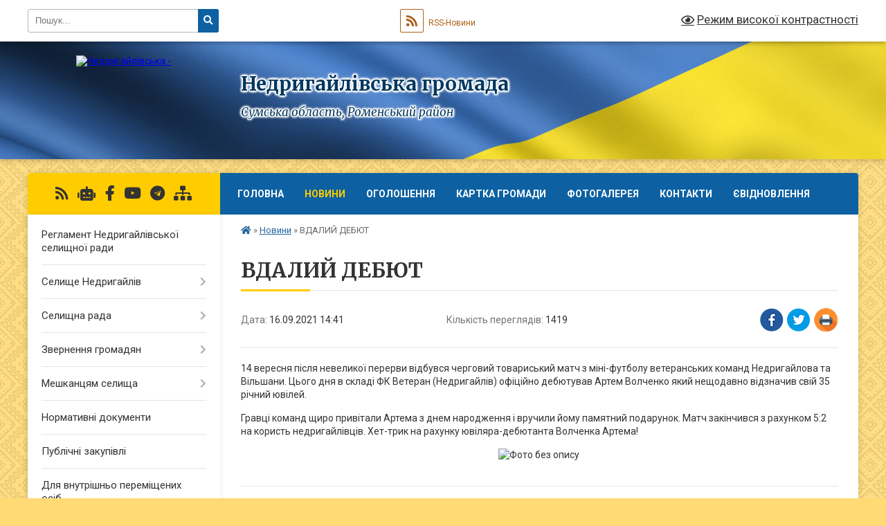

--- FILE ---
content_type: text/html; charset=UTF-8
request_url: https://nedrygaylivska-gromada.gov.ua/news/1631792504/
body_size: 14505
content:
<!DOCTYPE html>
<html lang="uk">
<head>
	<!--[if IE]><meta http-equiv="X-UA-Compatible" content="IE=edge"><![endif]-->
	<meta charset="utf-8">
	<meta name="viewport" content="width=device-width, initial-scale=1">
	<!--[if IE]><script>
		document.createElement('header');
		document.createElement('nav');
		document.createElement('main');
		document.createElement('section');
		document.createElement('article');
		document.createElement('aside');
		document.createElement('footer');
		document.createElement('figure');
		document.createElement('figcaption');
	</script><![endif]-->
	<title>ВДАЛИЙ ДЕБЮТ | Недригайлівська громада</title>
	<meta name="description" content="14 вересня після невеликої перерви відбувся черговий товариський матч з міні-футболу ветеранських команд Недригайлова та Вільшани. Цього дня в складі ФК Ветеран (Недригайлів) офіційно дебютував Артем Волченко який нещодавно відзначив свій 3">
	<meta name="keywords" content="ВДАЛИЙ, ДЕБЮТ, |, Недригайлівська, громада">

	
		<meta property="og:image" content="https://rada.info/upload/users_files/04390110/04506660b4bc7b8f6e8549851a887dbd.jpg">
	<meta property="og:image:width" content="960">
	<meta property="og:image:height" content="960">
			<meta property="og:title" content="ВДАЛИЙ ДЕБЮТ">
			<meta property="og:description" content="14 вересня після невеликої перерви відбувся черговий товариський матч з міні-футболу ветеранських команд Недригайлова та Вільшани. Цього дня в складі ФК Ветеран (Недригайлів) офіційно дебютував Артем Волченко який нещодавно відзначив свій 35 річний ювілей.">
			<meta property="og:type" content="article">
	<meta property="og:url" content="https://nedrygaylivska-gromada.gov.ua/news/1631792504/">
		
		<link rel="apple-touch-icon" sizes="57x57" href="https://gromada.org.ua/apple-icon-57x57.png">
	<link rel="apple-touch-icon" sizes="60x60" href="https://gromada.org.ua/apple-icon-60x60.png">
	<link rel="apple-touch-icon" sizes="72x72" href="https://gromada.org.ua/apple-icon-72x72.png">
	<link rel="apple-touch-icon" sizes="76x76" href="https://gromada.org.ua/apple-icon-76x76.png">
	<link rel="apple-touch-icon" sizes="114x114" href="https://gromada.org.ua/apple-icon-114x114.png">
	<link rel="apple-touch-icon" sizes="120x120" href="https://gromada.org.ua/apple-icon-120x120.png">
	<link rel="apple-touch-icon" sizes="144x144" href="https://gromada.org.ua/apple-icon-144x144.png">
	<link rel="apple-touch-icon" sizes="152x152" href="https://gromada.org.ua/apple-icon-152x152.png">
	<link rel="apple-touch-icon" sizes="180x180" href="https://gromada.org.ua/apple-icon-180x180.png">
	<link rel="icon" type="image/png" sizes="192x192"  href="https://gromada.org.ua/android-icon-192x192.png">
	<link rel="icon" type="image/png" sizes="32x32" href="https://gromada.org.ua/favicon-32x32.png">
	<link rel="icon" type="image/png" sizes="96x96" href="https://gromada.org.ua/favicon-96x96.png">
	<link rel="icon" type="image/png" sizes="16x16" href="https://gromada.org.ua/favicon-16x16.png">
	<link rel="manifest" href="https://gromada.org.ua/manifest.json">
	<meta name="msapplication-TileColor" content="#ffffff">
	<meta name="msapplication-TileImage" content="https://gromada.org.ua/ms-icon-144x144.png">
	<meta name="theme-color" content="#ffffff">
	
	
		<meta name="robots" content="">
	
	<link rel="preconnect" href="https://fonts.googleapis.com">
	<link rel="preconnect" href="https://fonts.gstatic.com" crossorigin>
	<link href="https://fonts.googleapis.com/css?family=Merriweather:400i,700|Roboto:400,400i,700,700i&amp;subset=cyrillic-ext" rel="stylesheet">

    <link rel="preload" href="https://cdnjs.cloudflare.com/ajax/libs/font-awesome/5.9.0/css/all.min.css" as="style">
	<link rel="stylesheet" href="https://cdnjs.cloudflare.com/ajax/libs/font-awesome/5.9.0/css/all.min.css" integrity="sha512-q3eWabyZPc1XTCmF+8/LuE1ozpg5xxn7iO89yfSOd5/oKvyqLngoNGsx8jq92Y8eXJ/IRxQbEC+FGSYxtk2oiw==" crossorigin="anonymous" referrerpolicy="no-referrer" />
	
	
    <link rel="preload" href="//gromada.org.ua/themes/ukraine/css/styles_vip.css?v=3.38" as="style">
	<link rel="stylesheet" href="//gromada.org.ua/themes/ukraine/css/styles_vip.css?v=3.38">
	
	<link rel="stylesheet" href="//gromada.org.ua/themes/ukraine/css/5980/theme_vip.css?v=1768601370">
	
		<!--[if lt IE 9]>
	<script src="https://oss.maxcdn.com/html5shiv/3.7.2/html5shiv.min.js"></script>
	<script src="https://oss.maxcdn.com/respond/1.4.2/respond.min.js"></script>
	<![endif]-->
	<!--[if gte IE 9]>
	<style type="text/css">
		.gradient { filter: none; }
	</style>
	<![endif]-->

</head>
<body class="">

	<a href="#top_menu" class="skip-link link" aria-label="Перейти до головного меню (Alt+1)" accesskey="1">Перейти до головного меню (Alt+1)</a>
	<a href="#left_menu" class="skip-link link" aria-label="Перейти до бічного меню (Alt+2)" accesskey="2">Перейти до бічного меню (Alt+2)</a>
    <a href="#main_content" class="skip-link link" aria-label="Перейти до головного вмісту (Alt+3)" accesskey="3">Перейти до текстового вмісту (Alt+3)</a>

	

		<div id="all_screen">

						<section class="search_menu">
				<div class="wrap">
					<div class="row">
						<div class="grid-25 fl">
							<form action="https://nedrygaylivska-gromada.gov.ua/search/" class="search">
								<input type="text" name="q" value="" placeholder="Пошук..." aria-label="Введіть пошукову фразу" required>
								<button type="submit" name="search" value="y" aria-label="Натисніть, щоб здійснити пошук"><i class="fa fa-search"></i></button>
							</form>
							<a id="alt_version_eye" href="#" title="Режим високої контрастності" onclick="return set_special('d66f4c53e133afa46ca4ac927da1ed9817339170');"><i class="far fa-eye"></i></a>
						</div>
						<div class="grid-75">
							<div class="row">
								<div class="grid-25" style="padding-top: 13px;">
									<div id="google_translate_element"></div>
								</div>
								<div class="grid-25" style="padding-top: 13px;">
									<a href="https://gromada.org.ua/rss/5980/" class="rss" title="RSS-стрічка"><span><i class="fa fa-rss"></i></span> RSS-Новини</a>
								</div>
								<div class="grid-50 alt_version_block">

									<div class="alt_version">
										<a href="#" class="set_special_version" onclick="return set_special('d66f4c53e133afa46ca4ac927da1ed9817339170');"><i class="far fa-eye"></i> Режим високої контрастності</a>
									</div>

								</div>
								<div class="clearfix"></div>
							</div>
						</div>
						<div class="clearfix"></div>
					</div>
				</div>
			</section>
			
			<header>
				<div class="wrap">
					<div class="row">

						<div class="grid-25 logo fl">
							<a href="https://nedrygaylivska-gromada.gov.ua/" id="logo">
								<img src="https://rada.info/upload/users_files/04390110/gerb/AY_C_CAA_1.png" alt="Недригайлівська - ">
							</a>
						</div>
						<div class="grid-75 title fr">
							<div class="slogan_1">Недригайлівська громада</div>
							<div class="slogan_2">Сумська область, Роменський район</div>
						</div>
						<div class="clearfix"></div>

					</div>
					
										
				</div>
			</header>

			<div class="wrap">
				<section class="middle_block">

					<div class="row">
						<div class="grid-75 fr">
							<nav class="main_menu" id="top_menu">
								<ul>
																		<li class="">
										<a href="https://nedrygaylivska-gromada.gov.ua/main/">Головна</a>
																													</li>
																		<li class="active">
										<a href="https://nedrygaylivska-gromada.gov.ua/news/">Новини</a>
																													</li>
																		<li class="">
										<a href="https://nedrygaylivska-gromada.gov.ua/more_news/">Оголошення</a>
																													</li>
																		<li class="">
										<a href="https://nedrygaylivska-gromada.gov.ua/structure/">Картка громади</a>
																													</li>
																		<li class="">
										<a href="https://nedrygaylivska-gromada.gov.ua/photo/">Фотогалерея</a>
																													</li>
																		<li class="">
										<a href="https://nedrygaylivska-gromada.gov.ua/feedback/">Контакти</a>
																													</li>
																		<li class="">
										<a href="https://nedrygaylivska-gromada.gov.ua/evidnovlennya-11-20-34-18-08-2025/">єВідновлення</a>
																													</li>
																										</ul>

								<button class="menu-button" id="open-button" tabindex="-1"><i class="fas fa-bars"></i> Меню сайту</button>

							</nav>
							
							<div class="clearfix"></div>

														<section class="bread_crumbs">
								<div xmlns:v="http://rdf.data-vocabulary.org/#"><a href="https://nedrygaylivska-gromada.gov.ua/" title="Головна сторінка"><i class="fas fa-home"></i></a> &raquo; <a href="https://nedrygaylivska-gromada.gov.ua/news/" aria-current="page">Новини</a>  &raquo; <span>ВДАЛИЙ ДЕБЮТ</span></div>
							</section>
							
							<main id="main_content">

																											<h1>ВДАЛИЙ ДЕБЮТ</h1>


<div class="row">
	<div class="grid-30 one_news_date">
		Дата: <span>16.09.2021 14:41</span>
	</div>
	<div class="grid-30 one_news_count">
		Кількість переглядів: <span>1419</span>
	</div>
		<div class="grid-30 one_news_socials">
		<button class="social_share" data-type="fb" aria-label="Поширити у Фейсбук"><img src="//gromada.org.ua/themes/ukraine/img/share/fb.png" alt="Іконка Facebook"></button>
		<button class="social_share" data-type="tw" aria-label="Поширити в Tweitter"><img src="//gromada.org.ua/themes/ukraine/img/share/tw.png" alt="Іконка Twitter"></button>
		<button class="print_btn" onclick="window.print();" aria-label="Надрукувати статтю"><img src="//gromada.org.ua/themes/ukraine/img/share/print.png" alt="Значок принтера"></button>
	</div>
		<div class="clearfix"></div>
</div>

<hr>

<p>14 вересня після невеликої перерви відбувся черговий товариський матч з міні-футболу ветеранських команд Недригайлова та Вільшани. Цього дня в складі ФК Ветеран (Недригайлів) офіційно дебютував Артем Волченко який нещодавно відзначив свій 35 річний ювілей.</p>

<p>Гравці команд щиро привітали Артема з днем народження і вручили йому памятний подарунок. Матч закінчився з рахунком 5:2 на користь недригайлівців. Хет-трик на рахунку ювіляра-дебютанта Волченка Артема!</p>

<p style="text-align: center;"><img alt="Фото без опису"  alt="" src="https://rada.info/upload/users_files/04390110/04506660b4bc7b8f6e8549851a887dbd.jpg" style="width: 500px; height: 500px;" /></p>
<div class="clearfix"></div>

<hr>



<p><a href="https://nedrygaylivska-gromada.gov.ua/news/" class="btn btn-grey">&laquo; повернутися</a></p>																	
							</main>
						</div>
						<div class="grid-25 fl">

							<div class="project_name">
								<a href="https://gromada.org.ua/rss/5980/" rel="nofollow" target="_blank" title="RSS-стрічка новин сайту"><i class="fas fa-rss"></i></a>
																<a href="https://nedrygaylivska-gromada.gov.ua/feedback/#chat_bot" title="Наша громада в смартфоні"><i class="fas fa-robot"></i></a>
																																<a href="https://www.facebook.com/groups/201280922869756" rel="nofollow" target="_blank" title="Приєднуйтесь до нас у Facebook"><i class="fab fa-facebook-f"></i></a>								<a href="https://www.youtube.com/@%D0%9D%D0%B5%D0%B4%D1%80%D0%B8%D0%B3%D0%B0%D0%B9%D0%BB%D1%96%D0%B2%D1%81%D1%8C%D0%BA%D0%B0%D1%81%D0%B5%D0%BB%D0%B8%D1%89%D0%BD%D0%B0%D1%80%D0%B0%D0%B4%D0%B0" rel="nofollow" target="_blank" title="Наш Youtube-канал"><i class="fab fa-youtube"></i></a>								<a href="https://t.me/nedrselrad7" rel="nofollow" target="_blank" title="Телеграм-канал"><i class="fab fa-telegram"></i></a>								<a href="https://nedrygaylivska-gromada.gov.ua/sitemap/" title="Мапа сайту"><i class="fas fa-sitemap"></i></a>
							</div>
														<aside class="left_sidebar">
							
								
																<nav class="sidebar_menu" id="left_menu">
									<ul>
																				<li class="">
											<a href="https://nedrygaylivska-gromada.gov.ua/reglament-13-13-06-20-11-2020/">Регламент  Недригайлівської селищної  ради</a>
																																</li>
																				<li class=" has-sub">
											<a href="https://nedrygaylivska-gromada.gov.ua/selische-nedrigajliv-1523613891/">Селище Недригайлів</a>
																						<button onclick="return show_next_level(this);" aria-label="Показати підменю"></button>
																																	<i class="fa fa-chevron-right"></i>
											<ul>
																								<li class="">
													<a href="https://nedrygaylivska-gromada.gov.ua/istorichna-dovidka-1523613968/">Історична довідка</a>
																																						</li>
																																			</ul>
																					</li>
																				<li class=" has-sub">
											<a href="https://nedrygaylivska-gromada.gov.ua/selischna-rada-1523614806/">Селищна рада</a>
																						<button onclick="return show_next_level(this);" aria-label="Показати підменю"></button>
																																	<i class="fa fa-chevron-right"></i>
											<ul>
																								<li class="">
													<a href="https://nedrygaylivska-gromada.gov.ua/selischnij-golova-1523614585/">Селищний голова</a>
																																						</li>
																								<li class="">
													<a href="https://nedrygaylivska-gromada.gov.ua/sekretar-radi-1523615002/">Секретар ради</a>
																																						</li>
																								<li class="">
													<a href="https://nedrygaylivska-gromada.gov.ua/postijni-komisii-1523701824/">Постійні комісії</a>
																																						</li>
																								<li class="">
													<a href="https://nedrygaylivska-gromada.gov.ua/deputatski-frakcii-1523701915/">Депутатські фракції</a>
																																						</li>
																								<li class="">
													<a href="https://nedrygaylivska-gromada.gov.ua/vikonavchij-komitet-1523701983/">Виконавчий комітет</a>
																																						</li>
																								<li class="">
													<a href="https://nedrygaylivska-gromada.gov.ua/aparat-nedrigajlivskoi-selischnoi-radi-1523702005/">Апарат Недригайлівської селищної ради</a>
																																						</li>
																								<li class="">
													<a href="https://nedrygaylivska-gromada.gov.ua/oficijne-opriljudennya-1523702029/">Офіційне оприлюдення</a>
																																						</li>
																								<li class="">
													<a href="https://nedrygaylivska-gromada.gov.ua/zvernennya-selischnoi-radi-10-28-28-23-01-2019/">Звернення селищної ради</a>
																																						</li>
																																			</ul>
																					</li>
																				<li class=" has-sub">
											<a href="https://nedrygaylivska-gromada.gov.ua/zvernennya-gromadyan-09-10-40-05-10-2018/">Звернення громадян</a>
																						<button onclick="return show_next_level(this);" aria-label="Показати підменю"></button>
																																	<i class="fa fa-chevron-right"></i>
											<ul>
																								<li class="">
													<a href="https://nedrygaylivska-gromada.gov.ua/deputatski-zapiti-13-45-04-30-12-2020/">Депутатські запити</a>
																																						</li>
																								<li class="">
													<a href="https://nedrygaylivska-gromada.gov.ua/vidpovidi-na-deputatski-zapitannya-zvernennya-zapiti-10-18-21-08-12-2023/">Відповіді на депутатські запитання, звернення, запити</a>
																																						</li>
																																			</ul>
																					</li>
																				<li class=" has-sub">
											<a href="https://nedrygaylivska-gromada.gov.ua/meshkancyam-selischa-1523790806/">Мешканцям селища</a>
																						<button onclick="return show_next_level(this);" aria-label="Показати підменю"></button>
																																	<i class="fa fa-chevron-right"></i>
											<ul>
																								<li class="">
													<a href="https://nedrygaylivska-gromada.gov.ua/zahist-prav-spozhivachiv-12-40-37-23-01-2019/">Захист прав споживачів</a>
																																						</li>
																								<li class="">
													<a href="https://nedrygaylivska-gromada.gov.ua/bjudzhet-1523790872/">Бюджет</a>
																																						</li>
																								<li class="">
													<a href="https://nedrygaylivska-gromada.gov.ua/ekonomika-1523790892/">Економіка</a>
																																						</li>
																								<li class="">
													<a href="https://nedrygaylivska-gromada.gov.ua/gumanitarna-sfera-1523790904/">Гуманітарна сфера</a>
																																						</li>
																								<li class="">
													<a href="https://nedrygaylivska-gromada.gov.ua/socialna-sfera-1523790946/">Соціальна сфера</a>
																																						</li>
																								<li class="">
													<a href="https://nedrygaylivska-gromada.gov.ua/informaciya-1523790964/">Інформація</a>
																																						</li>
																								<li class="">
													<a href="https://nedrygaylivska-gromada.gov.ua/osvita-1523790980/">Освіта</a>
																																						</li>
																								<li class="">
													<a href="https://nedrygaylivska-gromada.gov.ua/torgivelne-obslugovuvannya-13-07-39-18-07-2019/">Торгівельне обслуговування</a>
																																						</li>
																								<li class=" has-sub">
													<a href="https://nedrygaylivska-gromada.gov.ua/gromadskij-transport-14-05-26-18-07-2019/">Громадський транспорт</a>
																										<button onclick="return show_next_level(this);" aria-label="Показати підменю"></button>
																																							<i class="fa fa-chevron-right"></i>
													<ul>
																												<li><a href="https://nedrygaylivska-gromada.gov.ua/vidomosti-pro-transportni-zasobi-14-34-27-18-07-2019/">Відомості про транспортні засоби</a></li>
																												<li><a href="https://nedrygaylivska-gromada.gov.ua/rozklad-ruhu-gromadskogo-transportu-14-35-57-18-07-2019/">Розклад руху громадського транспорту</a></li>
																																									</ul>
																									</li>
																								<li class="">
													<a href="https://nedrygaylivska-gromada.gov.ua/telefonnij-dovidnik-15-42-20-18-07-2019/">Телефонний довідник</a>
																																						</li>
																																			</ul>
																					</li>
																				<li class="">
											<a href="https://nedrygaylivska-gromada.gov.ua/docs/">Нормативні документи</a>
																																</li>
																				<li class="">
											<a href="https://nedrygaylivska-gromada.gov.ua/derzhavni-zakupivli-1523791017/">Публічні  закупівлі</a>
																																</li>
																				<li class="">
											<a href="https://nedrygaylivska-gromada.gov.ua/informaciya-dlya-vnutrishno-peremischenih-osib-10-46-34-29-11-2024/">Для внутрішньо переміщених осіб</a>
																																</li>
																				<li class=" has-sub">
											<a href="https://nedrygaylivska-gromada.gov.ua/regulyatorna-politika-1523791041/">Регуляторна політика</a>
																						<button onclick="return show_next_level(this);" aria-label="Показати підменю"></button>
																																	<i class="fa fa-chevron-right"></i>
											<ul>
																								<li class="">
													<a href="https://nedrygaylivska-gromada.gov.ua/planuvannya-regulyatornoi-diyalnosti-13-38-14-14-12-2018/">Планування регуляторної діяльності</a>
																																						</li>
																								<li class="">
													<a href="https://nedrygaylivska-gromada.gov.ua/vidstezhennya-rezultativnosti-regulyatornih-aktiv-13-41-11-14-12-2018/">Відстеження результативності регуляторних актів</a>
																																						</li>
																								<li class="">
													<a href="https://nedrygaylivska-gromada.gov.ua/perelik-regulyatornih-aktiv-09-56-31-08-10-2018/">Перелік регуляторних актів</a>
																																						</li>
																								<li class="">
													<a href="https://nedrygaylivska-gromada.gov.ua/opriljudennya-proektiv-regulyatornih-aktiv-1523791054/">Оприлюднення проектів регуляторних актів</a>
																																						</li>
																								<li class="">
													<a href="https://nedrygaylivska-gromada.gov.ua/zviti-1523791116/">Звіти</a>
																																						</li>
																																			</ul>
																					</li>
																				<li class="">
											<a href="https://nedrygaylivska-gromada.gov.ua/mentalne-zdorovya-10-06-09-29-09-2025/">МЕНТАЛЬНЕ ЗДОРОВ'Я</a>
																																</li>
																				<li class=" has-sub">
											<a href="https://nedrygaylivska-gromada.gov.ua/realizaciya-zakonu-ukraini-pro-ochischennya-vladi-1523791147/">Реалізація Закону України «Про очищення влади»</a>
																						<button onclick="return show_next_level(this);" aria-label="Показати підменю"></button>
																																	<i class="fa fa-chevron-right"></i>
											<ul>
																								<li class="">
													<a href="https://nedrygaylivska-gromada.gov.ua/normativni-dokumenti-1523791164/">Нормативні документи</a>
																																						</li>
																								<li class="">
													<a href="https://nedrygaylivska-gromada.gov.ua/informaciya-pro-perevirku-1523791183/">Інформація про перевірку</a>
																																						</li>
																																			</ul>
																					</li>
																				<li class=" has-sub">
											<a href="https://nedrygaylivska-gromada.gov.ua/obednannya-teritorialnih-gromad-1523791202/">Об'єднання територіальних громад</a>
																						<button onclick="return show_next_level(this);" aria-label="Показати підменю"></button>
																																	<i class="fa fa-chevron-right"></i>
											<ul>
																								<li class="">
													<a href="https://nedrygaylivska-gromada.gov.ua/regulyatorna-diyalnist-1523791226/">Про добровільне об’єднання територіальних громад</a>
																																						</li>
																								<li class="">
													<a href="https://nedrygaylivska-gromada.gov.ua/vibori-v-nedrigajlivskij-obednanij-teritorialnij-gromadi-1523791244/">Вибори в Недригайлівській об'єднаній територіальній громаді</a>
																																						</li>
																																			</ul>
																					</li>
																				<li class=" has-sub">
											<a href="https://nedrygaylivska-gromada.gov.ua/publichna-informaciya-1523791262/">Публічна інформація</a>
																						<button onclick="return show_next_level(this);" aria-label="Показати підменю"></button>
																																	<i class="fa fa-chevron-right"></i>
											<ul>
																								<li class="">
													<a href="https://nedrygaylivska-gromada.gov.ua/vidkriti-dani-09-42-57-18-07-2019/">Відкриті дані</a>
																																						</li>
																								<li class="">
													<a href="https://nedrygaylivska-gromada.gov.ua/sistema-obliku-piblichnoi-informacii-16-50-03-21-12-2020/">Система обліку піблічної інформації</a>
																																						</li>
																								<li class="">
													<a href="https://nedrygaylivska-gromada.gov.ua/zvit-publichnichnoi-informacii-10-47-19-16-12-2020/">ЗВІТ ПУБЛІЧНІЧНОЇ ІНФОРМАЦІЇ</a>
																																						</li>
																								<li class="">
													<a href="https://nedrygaylivska-gromada.gov.ua/poryadok-oskarzhennya-rishen-dij-chi-bezdiyalnosti-rozporyadnikiv-informacii-11-07-22-16-12-2020/">Порядок оскарження рішень, дій чи бездіяльності розпорядників інформації</a>
																																						</li>
																																			</ul>
																					</li>
																				<li class="">
											<a href="https://nedrygaylivska-gromada.gov.ua/sport-1523791282/">Спорт</a>
																																</li>
																				<li class="">
											<a href="https://nedrygaylivska-gromada.gov.ua/komunalni-pidpriemstva-i-zakladi-1523791296/">Комунальні підприємства і заклади</a>
																																</li>
																				<li class="">
											<a href="https://nedrygaylivska-gromada.gov.ua/elektronne-deklaruvannya-1523791315/">Електронне декларування</a>
																																</li>
																				<li class="">
											<a href="https://nedrygaylivska-gromada.gov.ua/programa-ekonomichnogo-ta-socialnogo-rozvitku-nedrigajlivskoi-selischnoi-radi-1523791331/">Програма економічного та соціального розвитку Недригайлівської селищної ради</a>
																																</li>
																				<li class="">
											<a href="https://nedrygaylivska-gromada.gov.ua/programi-1523791347/">Програми</a>
																																</li>
																				<li class=" has-sub">
											<a href="https://nedrygaylivska-gromada.gov.ua/investicijna-diyalnist-1523791364/">Інвестиційна діяльність</a>
																						<button onclick="return show_next_level(this);" aria-label="Показати підменю"></button>
																																	<i class="fa fa-chevron-right"></i>
											<ul>
																								<li class="">
													<a href="https://nedrygaylivska-gromada.gov.ua/infrastrukturni-proekti-2017-roku-1523791385/">Інвестиційні проекти</a>
																																						</li>
																								<li class="">
													<a href="https://nedrygaylivska-gromada.gov.ua/metodichni-rekomendacii-1523791403/">Методичні рекомендації</a>
																																						</li>
																								<li class="">
													<a href="https://nedrygaylivska-gromada.gov.ua/perelik-aktualnih-grantovih-program-vid-mizhnarodnih-donorskih-organizacij-11-25-44-04-12-2019/">ПЕРЕЛІК АКТУАЛЬНИХ ГРАНТОВИХ ПРОГРАМ ВІД МІЖНАРОДНИХ ДОНОРСЬКИХ ОРГАНІЗАЦІЙ</a>
																																						</li>
																																			</ul>
																					</li>
																				<li class=" has-sub">
											<a href="https://nedrygaylivska-gromada.gov.ua/cnap-1523791425/">ЦНАП</a>
																						<button onclick="return show_next_level(this);" aria-label="Показати підменю"></button>
																																	<i class="fa fa-chevron-right"></i>
											<ul>
																								<li class="">
													<a href="https://nedrygaylivska-gromada.gov.ua/tipova-informacijna-kartka-administrativnoi-poslugi-14-35-08-12-12-2025/">Типова інформаційна картка  адміністративної послуги</a>
																																						</li>
																								<li class="">
													<a href="https://nedrygaylivska-gromada.gov.ua/blanki-zayav-14-36-35-12-12-2025/">Бланки заяв</a>
																																						</li>
																								<li class="">
													<a href="https://nedrygaylivska-gromada.gov.ua/derzhavni-dopomogi-14-41-52-12-12-2025/">Державні допомоги</a>
																																						</li>
																								<li class="">
													<a href="https://nedrygaylivska-gromada.gov.ua/tehnologichni-kartki-informacijnih-poslug-14-52-20-12-12-2025/">Технологічні картки інформаційних послуг</a>
																																						</li>
																																			</ul>
																					</li>
																				<li class="">
											<a href="https://nedrygaylivska-gromada.gov.ua/miscevi-podatki-1523791442/">Місцеві податки</a>
																																</li>
																				<li class=" has-sub">
											<a href="https://nedrygaylivska-gromada.gov.ua/mistobudivna-dokumentaciya-1523791464/">Архітектура, містобудування, благоустрій</a>
																						<button onclick="return show_next_level(this);" aria-label="Показати підменю"></button>
																																	<i class="fa fa-chevron-right"></i>
											<ul>
																								<li class="">
													<a href="https://nedrygaylivska-gromada.gov.ua/proekti-na-obgovorennya-1523791521/">Проекти на обговорення</a>
																																						</li>
																								<li class="">
													<a href="https://nedrygaylivska-gromada.gov.ua/informaciya-pro-zovnishnju-reklamu-13-32-28-18-07-2019/">Інформація про зовнішню рекламу</a>
																																						</li>
																								<li class="">
													<a href="https://nedrygaylivska-gromada.gov.ua/budivnictvo-13-39-24-18-07-2019/">Будівництво</a>
																																						</li>
																								<li class=" has-sub">
													<a href="https://nedrygaylivska-gromada.gov.ua/dani-pro-dostupnist-budivel-13-45-21-18-07-2019/">Безбар'єрність</a>
																										<button onclick="return show_next_level(this);" aria-label="Показати підменю"></button>
																																							<i class="fa fa-chevron-right"></i>
													<ul>
																												<li><a href="https://nedrygaylivska-gromada.gov.ua/protokoli-zasidan-radi-bezbarernosti-15-37-39-16-06-2025/">Протоколи засідань ради безбар'єрності</a></li>
																												<li><a href="https://nedrygaylivska-gromada.gov.ua/chek-list-vprovadzhennya-dostupnosti-15-28-46-20-05-2025/">Чек лист впровадження доступності</a></li>
																												<li><a href="https://nedrygaylivska-gromada.gov.ua/pro-stvorennya-radi-bezbarernosti-15-32-04-20-05-2025/">Про створення ради безбарє'рності</a></li>
																												<li><a href="https://nedrygaylivska-gromada.gov.ua/vidi-bezbarernosti-15-33-11-20-05-2025/">Види безбарєрності</a></li>
																												<li><a href="https://nedrygaylivska-gromada.gov.ua/posilannya-na-informativni-materiali-15-34-40-20-05-2025/">Посилання на інформативні матеріали</a></li>
																												<li><a href="https://nedrygaylivska-gromada.gov.ua/prezentaciya-fizichnoi-dostupnosti-15-36-38-20-05-2025/">Презентація фізичної доступності</a></li>
																																									</ul>
																									</li>
																								<li class=" has-sub">
													<a href="https://nedrygaylivska-gromada.gov.ua/nadani-mistobudivni-umovi-ta-obmezhennya-13-49-36-18-07-2019/">Надані містобудівні умови та обмеження</a>
																										<button onclick="return show_next_level(this);" aria-label="Показати підменю"></button>
																																							<i class="fa fa-chevron-right"></i>
													<ul>
																												<li><a href="https://nedrygaylivska-gromada.gov.ua/reestr-14-06-53-18-11-2019/">Реєстр</a></li>
																																									</ul>
																									</li>
																								<li class="">
													<a href="https://nedrygaylivska-gromada.gov.ua/dani-pro-vidani-budivelni-pasporti-13-52-33-18-07-2019/">Дані про видані будівельні паспорти</a>
																																						</li>
																								<li class="">
													<a href="https://nedrygaylivska-gromada.gov.ua/dani-pro-vidani-dozvoli-na-porushennya-ob’ektiv-blagoustroju-13-53-33-18-07-2019/">Дані про видані дозволи на порушення об’єктів благоустрою</a>
																																						</li>
																								<li class="">
													<a href="https://nedrygaylivska-gromada.gov.ua/mistobudivna-dokumentaciya-11-26-28-19-12-2025/">Містобудівна документація</a>
																																						</li>
																								<li class="">
													<a href="https://nedrygaylivska-gromada.gov.ua/blagoustrij-15-35-52-01-06-2020/">Благоустрій</a>
																																						</li>
																								<li class="">
													<a href="https://nedrygaylivska-gromada.gov.ua/dityachi-igrovi-ta-sportivni-majdanchiki-08-33-28-10-06-2020/">ДИТЯЧІ ІГРОВІ ТА СПОРТИВНІ МАЙДАНЧИКИ</a>
																																						</li>
																								<li class="">
													<a href="https://nedrygaylivska-gromada.gov.ua/tehnologichni-ta-administrativni-kartki-11-21-57-06-10-2020/">ТЕХНОЛОГІЧНІ ТА АДМІНІСТРАТИВНІ КАРТКИ</a>
																																						</li>
																								<li class="">
													<a href="https://nedrygaylivska-gromada.gov.ua/gromadski-sluhannya-12-05-16-26-08-2020/">Громадські слухання</a>
																																						</li>
																								<li class="">
													<a href="https://nedrygaylivska-gromada.gov.ua/prisvoennya-poshtovih-adres-14-37-26-10-02-2021/">Присвоєння поштових адрес</a>
																																						</li>
																																			</ul>
																					</li>
																				<li class="">
											<a href="https://nedrygaylivska-gromada.gov.ua/zvit-pro-vikonannya-pasporta-bjudzhetnoi-programi-miscevogo-bjudzhetu-1523791568/">Звіт про виконання паспорта бюджетної програми місцевого бюджету</a>
																																</li>
																				<li class=" has-sub">
											<a href="https://nedrygaylivska-gromada.gov.ua/civilnij-zahist-naselennya-08-57-56-05-10-2018/">ЦИВІЛЬНИЙ ЗАХИСТ НАСЕЛЕННЯ</a>
																						<button onclick="return show_next_level(this);" aria-label="Показати підменю"></button>
																																	<i class="fa fa-chevron-right"></i>
											<ul>
																								<li class="">
													<a href="https://nedrygaylivska-gromada.gov.ua/radiacijna-avariya-scho-robiti-09-28-30-03-07-2023/">Радіаційна аварія: що робити?</a>
																																						</li>
																																			</ul>
																					</li>
																				<li class=" has-sub">
											<a href="https://nedrygaylivska-gromada.gov.ua/socialnij-zahist-1526968799/">Соціальний захист</a>
																						<button onclick="return show_next_level(this);" aria-label="Показати підменю"></button>
																																	<i class="fa fa-chevron-right"></i>
											<ul>
																								<li class="">
													<a href="https://nedrygaylivska-gromada.gov.ua/ku-nedrigajlivskij-tcso-10-03-50-10-03-2021/">КУ НЕДРИГАЙЛІВСЬКИЙ ТЦСО</a>
																																						</li>
																								<li class="">
													<a href="https://nedrygaylivska-gromada.gov.ua/viddil-praci-ta-socialnogo-zahistu-naselennya-15-38-23-20-12-2023/">Відділ з питань соціальної політики та ветеранів Недригайлівської селищної ради</a>
																																						</li>
																																			</ul>
																					</li>
																				<li class="">
											<a href="https://nedrygaylivska-gromada.gov.ua/protidiya-domashnomu-nasilstvu-15-09-34-06-06-2019/">Протидія домашньому насильству</a>
																																</li>
																				<li class=" has-sub">
											<a href="https://nedrygaylivska-gromada.gov.ua/pasport-gromadi-13-32-23-08-02-2019/">ПАСПОРТ ГРОМАДИ</a>
																						<button onclick="return show_next_level(this);" aria-label="Показати підменю"></button>
																																	<i class="fa fa-chevron-right"></i>
											<ul>
																								<li class="">
													<a href="https://nedrygaylivska-gromada.gov.ua/socialnoekonomichnij-pasport-nedrigajlivska-selischna-rada-11-44-41-12-02-2021/">Соціально-економічний паспорт Недригайлівська селищна рада</a>
																																						</li>
																																			</ul>
																					</li>
																				<li class=" has-sub">
											<a href="https://nedrygaylivska-gromada.gov.ua/statut-gromadi-1526275599/">СТАТУТ ГРОМАДИ</a>
																						<button onclick="return show_next_level(this);" aria-label="Показати підменю"></button>
																																	<i class="fa fa-chevron-right"></i>
											<ul>
																								<li class="">
													<a href="https://nedrygaylivska-gromada.gov.ua/socialnoekonomichnij-pasport-nedrigajlivska-selischna-rada-11-44-04-12-02-2021/">Соціально-економічний паспорт Недригайлівська селищна рада</a>
																																						</li>
																																			</ul>
																					</li>
																				<li class="">
											<a href="https://nedrygaylivska-gromada.gov.ua/strategiya-rozvitku-nedrigajlivskoi-ob’ednanoi-teritorialnoi-gromadi-na-20182025-rr-08-11-54-30-10-2018/">Стратегія розвитку Недригайлівської об’єднаної територіальної громади на 2018-2025 рр.</a>
																																</li>
																				<li class="">
											<a href="https://nedrygaylivska-gromada.gov.ua/zviti-deputativ-radi-1525258760/">Звіти депутатів ради</a>
																																</li>
																				<li class=" has-sub">
											<a href="https://nedrygaylivska-gromada.gov.ua/zhitlovo-komunalne-gospodarstvo-16-16-40-18-07-2019/">Житлово комунальне господарство</a>
																						<button onclick="return show_next_level(this);" aria-label="Показати підменю"></button>
																																	<i class="fa fa-chevron-right"></i>
											<ul>
																								<li class="">
													<a href="https://nedrygaylivska-gromada.gov.ua/vidnovljuvani-dzherela-energii-dlya-domogospodarstv-08-24-44-29-09-2020/">Відновлювані джерела енергії для домогосподарств</a>
																																						</li>
																																			</ul>
																					</li>
																				<li class=" has-sub">
											<a href="https://nedrygaylivska-gromada.gov.ua/rozvitok-pidpriemnictva-13-30-32-25-10-2019/">Розвиток підприємництва</a>
																						<button onclick="return show_next_level(this);" aria-label="Показати підменю"></button>
																																	<i class="fa fa-chevron-right"></i>
											<ul>
																								<li class="">
													<a href="https://nedrygaylivska-gromada.gov.ua/aktualna-informaciya-13-31-43-25-10-2019/">Актуальна інформація</a>
																																						</li>
																								<li class="">
													<a href="https://nedrygaylivska-gromada.gov.ua/programa-rozvitku-malogo-ta-serednogo-pidpriemnictva-13-34-59-25-10-2019/">Програма розвитку малого та середнього підприємництва</a>
																																						</li>
																								<li class="">
													<a href="https://nedrygaylivska-gromada.gov.ua/normativnopravova-baza-13-36-59-25-10-2019/">Нормативно-правова база</a>
																																						</li>
																																			</ul>
																					</li>
																				<li class="">
											<a href="https://nedrygaylivska-gromada.gov.ua/spivrobitnictvo-teritorialnih-gromad-12-17-39-23-08-2019/">Співробітництво територіальних громад</a>
																																</li>
																				<li class=" has-sub">
											<a href="https://nedrygaylivska-gromada.gov.ua/kultura-11-27-59-17-07-2019/">Культура</a>
																						<button onclick="return show_next_level(this);" aria-label="Показати підменю"></button>
																																	<i class="fa fa-chevron-right"></i>
											<ul>
																								<li class="">
													<a href="https://nedrygaylivska-gromada.gov.ua/kz-nedrigajlivska-dityacha-muzichna-shkola-nedrigajlivskoi-selischnoi-radi-sumskoi-oblasti-08-25-39-13-05-2021/">КЗ «Недригайлівська дитяча музична школа Недригайлівської селищної ради Сумської області»</a>
																																						</li>
																								<li class="">
													<a href="https://nedrygaylivska-gromada.gov.ua/kz-ternivska-dityacha-shkola-mistectv-15-41-28-11-05-2021/">КЗ «Тернівська дитяча школа мистецтв»</a>
																																						</li>
																								<li class="">
													<a href="https://nedrygaylivska-gromada.gov.ua/kz-nedrigajlivskij-centr-kulturi-i-dozvillya-nedrigajlivskoi-selischnoi-radi-sumskoi-oblasti-15-47-26-11-05-2021/">КЗ «Недригайлівський центр культури і дозвілля Недригайлівської селищної ради Сумської області»</a>
																																						</li>
																								<li class="">
													<a href="https://nedrygaylivska-gromada.gov.ua/kz-nedrigajlivska-publichna-biblioteka-nedrigajlivskoi-selischnoi-radi-sumskoi-oblasti-15-54-54-11-05-2021/">КЗ «Недригайлівська публічна бібліотека Недригайлівської селищної ради Сумської області»</a>
																																						</li>
																																			</ul>
																					</li>
																				<li class="">
											<a href="https://nedrygaylivska-gromada.gov.ua/pidgotovka-do-vseukrainskogo-perepisu-naselennya-16-03-57-18-11-2019/">Підготовка до Всеукраїнського перепису населення</a>
																																</li>
																				<li class="">
											<a href="https://nedrygaylivska-gromada.gov.ua/povidomlennya-pro-korupciju-08-27-36-21-09-2021/">ПОВІДОМЛЕННЯ ПРО КОРУПЦІЮ</a>
																																</li>
																				<li class="">
											<a href="https://nedrygaylivska-gromada.gov.ua/sluzhba-u-spravah-ditej-14-08-35-03-12-2024/">Служба у справах дітей</a>
																																</li>
																				<li class="">
											<a href="https://nedrygaylivska-gromada.gov.ua/vzaemodiya-z-pravoohoronnimi-organami-16-36-49-30-09-2021/">Взаємодія з правоохоронними органами</a>
																																</li>
																				<li class="">
											<a href="https://nedrygaylivska-gromada.gov.ua/komisiya-z-pitan-schodo-nadannya-kompensacii-za-poshkodzhene-ta-znischene-majno-15-20-44-20-06-2023/">Комісія з питань щодо надання компенсації за пошкоджене та знищене майно</a>
																																</li>
																				<li class=" has-sub">
											<a href="https://nedrygaylivska-gromada.gov.ua/gromadski-iniciativi-11-09-06-20-01-2022/">Громадські ініціативи</a>
																						<button onclick="return show_next_level(this);" aria-label="Показати підменю"></button>
																																	<i class="fa fa-chevron-right"></i>
											<ul>
																								<li class="">
													<a href="https://nedrygaylivska-gromada.gov.ua/gromadska-rada-11-10-09-20-01-2022/">Громадська рада</a>
																																						</li>
																								<li class="">
													<a href="https://nedrygaylivska-gromada.gov.ua/molodizhna-rada-15-09-56-25-01-2022/">Молодіжна рада</a>
																																						</li>
																																			</ul>
																					</li>
																				<li class="">
											<a href="https://nedrygaylivska-gromada.gov.ua/posluga-zhittestijkosti-13-47-55-02-10-2024/">Послуга життєстійкості</a>
																																</li>
																				<li class="">
											<a href="https://nedrygaylivska-gromada.gov.ua/socialna-pidtrimka-vijskovosluzhbovciv-veteraniv-vijni-ta-chleniv-ih-simej-14-39-00-19-12-2023/">Соціальна підтримка військовослужбовців, ветеранів війни та членів їх сімей</a>
																																</li>
																				<li class="">
											<a href="https://nedrygaylivska-gromada.gov.ua/oplata-praci-aparatu-selischnoi-radi-08-08-45-04-07-2023/">Оплата праці апарату селищної ради</a>
																																</li>
																				<li class="">
											<a href="https://nedrygaylivska-gromada.gov.ua/videotranslyaciya-sesij-08-51-24-20-08-2024/">Відеотрансляції сесії ради</a>
																																</li>
																				<li class="">
											<a href="https://nedrygaylivska-gromada.gov.ua/proekt-bjudzhetu-14-26-11-11-12-2023/">Проєкт бюджету</a>
																																</li>
																				<li class="">
											<a href="https://nedrygaylivska-gromada.gov.ua/informaciya-pro-zarahuvannya-vnutrishno-peremischenih-osib-do-zakladiv-osviti-nedrigajlivskoi-selischnoi-radi-12-10-18-26-07-2023/">Інформація про зарахування внутрішньо переміщених осіб до закладів освіти Недригайлівської селищної ради</a>
																																</li>
																				<li class=" has-sub">
											<a href="https://nedrygaylivska-gromada.gov.ua/arhivna-sprava-09-42-28-29-11-2021/">АРХІВНА СПРАВА</a>
																						<button onclick="return show_next_level(this);" aria-label="Показати підменю"></button>
																																	<i class="fa fa-chevron-right"></i>
											<ul>
																								<li class="">
													<a href="https://nedrygaylivska-gromada.gov.ua/trudovij-arhiv-09-44-38-29-11-2021/">КУ "НЕДРИГАЙЛІВСЬКИЙ ТРУДОВИЙ АРХІВ"</a>
																																						</li>
																																			</ul>
																					</li>
																				<li class=" has-sub">
											<a href="https://nedrygaylivska-gromada.gov.ua/ohorona-zdorovya-08-27-16-23-09-2021/">Охорона здоров'я</a>
																						<button onclick="return show_next_level(this);" aria-label="Показати підменю"></button>
																																	<i class="fa fa-chevron-right"></i>
											<ul>
																								<li class="">
													<a href="https://nedrygaylivska-gromada.gov.ua/knp-nedrigajlivska-likarnya-08-30-00-23-09-2021/">КНП "Недригайлівська лікарня"</a>
																																						</li>
																																			</ul>
																					</li>
																				<li class="">
											<a href="https://nedrygaylivska-gromada.gov.ua/zapobigannya-proyavam-korupcii-09-25-13-20-09-2021/">ЗАПОБІГАННЯ ПРОЯВАМ КОРУПЦІЇ</a>
																																</li>
																													</ul>
								</nav>

																	<div class="petition_block">

	<div class="petition_title">Публічні закупівлі</div>

		<p><a href="https://nedrygaylivska-gromada.gov.ua/prozorro/" title="Прозорро - публічні закупівлі"><img src="//gromada.org.ua/themes/ukraine/img/prozorro_logo.png?v=2025" alt="Банер Прозорро"></a></p>
	
		<p><a href="https://nedrygaylivska-gromada.gov.ua/openbudget/" title="Відкритий бюджет - структура річного бюджету громади"><img src="//gromada.org.ua/themes/ukraine/img/openbudget_logo.png?v=2025" alt="OpenBudget - логотип"></a></p>
	
		<p><a href="https://nedrygaylivska-gromada.gov.ua/plans/" title="Плани публічних закупівель"><img src="//gromada.org.ua/themes/ukraine/img/plans_logo.png?v=2025" alt="Плани публічних закупівель"></a></p>
	
</div>								
																	<div class="petition_block">
	
	<div class="petition_title">Особистий кабінет користувача</div>

		<div class="alert alert-warning">
		Ви не авторизовані. Для того, щоб мати змогу створювати або підтримувати петиції<br>
		<a href="#auth_petition" class="open-popup add_petition btn btn-yellow btn-small btn-block" style="margin-top: 10px;"><i class="fa fa-user"></i> авторизуйтесь</a>
	</div>
		
			<div class="petition_title">Система петицій</div>
		
					<div class="none_petition">Немає петицій, за які можна голосувати</div>
							<p style="margin-bottom: 10px;"><a href="https://nedrygaylivska-gromada.gov.ua/all_petitions/" class="btn btn-grey btn-small btn-block"><i class="fas fa-clipboard-list"></i> Всі петиції (11)</a></p>
				
		
	
</div>
								
								
								
								
																<div id="banner_block">

									<p style="text-align:center"><a rel="nofollow" href="https://howareu.com/"><img alt="Фото без опису" src="https://rada.info/upload/users_files/04390110/d57ab85ff17a5d05209ce6f8b7727e64.png" style="width: 1000px; height: 1000px;" /></a></p>

<p>&nbsp;
<p style="text-align:center"><a rel="nofollow" href="//www.president.gov.ua/"><img alt="ПРЕЗИДЕНТ УКРАЇНИ" src="//gromada.info/upload/images/banner_prezident_262.png" style="height:63px; margin-bottom:2px; width:262px" /></a></p>
</p>

<p style="text-align:center"><a rel="nofollow" href="https://www.kmu.gov.ua/"><img alt="Фото без опису" src="https://rada.info/upload/users_files/04390110/c8464c4b2c606f3b91b2177988fde01a.jpg" style="width: 275px; height: 183px;" /></a></p>

<p style="text-align:center"><a rel="nofollow" href="https://www.facebook.com/groups/201280922869756"><img alt="Фото без опису" src="https://rada.info/upload/users_files/04390110/e908c0803c2f5c15297674f621fe24f8.jpg" style="width: 262px; height: 98px;" /></a></p>

<p style="text-align:center"><a rel="nofollow" href="https://t.me/nedrselrad7"><img alt="Фото без опису" src="https://rada.info/upload/users_files/04390110/909dac19874ae35626acc8d077b1284a.jpg" style="width: 225px; height: 225px;" /></a></p>

<p style="text-align:center"><a rel="nofollow" href="http://nedrosvita.gov.ua/"><img alt="Фото без опису" src="https://rada.info/upload/users_files/04390110/0698d6318b3a3f19767e6e186876fd15.jpg" style="width: 262px; height: 66px;" /></a></p>

<p style="text-align:center"><a rel="nofollow" href="https://www.auc.org.ua"><img alt="Фото без опису" src="https://rada.info/upload/users_files/04390110/db24ce4c7e673a80124bd3447936ab68.png" style="width: 123px; height: 137px;" /></a></p>

<p style="text-align:center"><a rel="nofollow" href="https://legalaid.gov.ua/"><img alt="Фото без опису" src="https://rada.info/upload/users_files/04390110/6886c466c664a6ae3e29ac6be3c860a7.jpg" style="width: 123px; height: 164px;" /></a></p>
									<div class="clearfix"></div>

									<div id="SinoptikInformer" style="width:262px;" class="SinoptikInformer type1c1"><div class="siHeader"><div class="siLh"><div class="siMh"><a onmousedown="siClickCount();" class="siLogo" rel="nofollow" href="https://ua.sinoptik.ua/" target="_blank" title="Погода"> </a>Погода <span id="siHeader"></span></div></div></div><div class="siBody"><a onmousedown="siClickCount();" rel="nofollow" href="https://ua.sinoptik.ua/погода-недригайлів" title="Погода у Недригайлові" target="_blank"><div class="siCity"><div class="siCityName"><span>Недригайлів</span></div><div id="siCont0" class="siBodyContent"><div class="siLeft"><div class="siTerm"></div><div class="siT" id="siT0"></div><div id="weatherIco0"></div></div><div class="siInf"><p>вологість: <span id="vl0"></span></p><p>тиск: <span id="dav0"></span></p><p>вітер: <span id="wind0"></span></p></div></div></div></a><div class="siLinks">Погода на 10 днів від <a rel="nofollow" href="https://ua.sinoptik.ua/погода-недригайлів/10-днів" title="Погода на 10 днів" target="_blank" onmousedown="siClickCount();">sinoptik.ua</a></div></div><div class="siFooter"><div class="siLf"><div class="siMf"></div></div></div></div><script type="text/javascript" charset="UTF-8" src="//sinoptik.ua/informers_js.php?title=4&wind=3&cities=303016975&lang=ua"></script>
									<div class="clearfix"></div>

								</div>
								
							</aside>
						</div>
						<div class="clearfix"></div>
					</div>

					
				</section>

			</div>

			<section class="footer_block">
				<div class="mountains">
				<div class="wrap">
					<div class="other_projects">
						<a href="https://gromada.org.ua/" target="_blank" rel="nofollow"><img src="https://rada.info/upload/footer_banner/b_gromada_new.png" alt="Веб-сайти для громад України - GROMADA.ORG.UA"></a>
						<a href="https://rda.org.ua/" target="_blank" rel="nofollow"><img src="https://rada.info/upload/footer_banner/b_rda_new.png" alt="Веб-сайти для районних державних адміністрацій України - RDA.ORG.UA"></a>
						<a href="https://rayrada.org.ua/" target="_blank" rel="nofollow"><img src="https://rada.info/upload/footer_banner/b_rayrada_new.png" alt="Веб-сайти для районних рад України - RAYRADA.ORG.UA"></a>
						<a href="https://osv.org.ua/" target="_blank" rel="nofollow"><img src="https://rada.info/upload/footer_banner/b_osvita_new.png?v=1" alt="Веб-сайти для відділів освіти та освітніх закладів - OSV.ORG.UA"></a>
						<a href="https://gromada.online/" target="_blank" rel="nofollow"><img src="https://rada.info/upload/footer_banner/b_other_new.png" alt="Розробка офіційних сайтів державним організаціям"></a>
					</div>
					<div class="under_footer">
						Недригайлівська громада - 2018-2026 &copy; Весь контент доступний за ліцензією <a href="https://creativecommons.org/licenses/by/4.0/deed.uk" target="_blank" rel="nofollow">Creative Commons Attribution 4.0 International License</a>, якщо не зазначено інше.
					</div>
				</div>
				</div>
			</section>

			<footer>
				<div class="wrap">
					<div class="row">
						<div class="grid-25 socials">
							<a href="https://gromada.org.ua/rss/5980/" rel="nofollow" target="_blank" title="RSS-стрічка"><i class="fas fa-rss"></i></a>							
														<a href="https://nedrygaylivska-gromada.gov.ua/feedback/#chat_bot" title="Наша громада в смартфоні"><i class="fas fa-robot"></i></a>
														<i class="fab fa-twitter"></i>							<i class="fab fa-instagram"></i>							<a href="https://www.facebook.com/groups/201280922869756" rel="nofollow" target="_blank" title="Ми у Фейсбук"><i class="fab fa-facebook-f"></i></a>							<a href="https://www.youtube.com/@%D0%9D%D0%B5%D0%B4%D1%80%D0%B8%D0%B3%D0%B0%D0%B9%D0%BB%D1%96%D0%B2%D1%81%D1%8C%D0%BA%D0%B0%D1%81%D0%B5%D0%BB%D0%B8%D1%89%D0%BD%D0%B0%D1%80%D0%B0%D0%B4%D0%B0" rel="nofollow" target="_blank" title="Канал на Youtube"><i class="fab fa-youtube"></i></a>							<a href="https://t.me/nedrselrad7" rel="nofollow" target="_blank" title="Група в Telegram"><i class="fab fa-telegram"></i></a>						</div>
						<div class="grid-25 admin_auth_block">
														<a href="#auth_block" class="open-popup"><i class="fa fa-lock"></i> Вхід для <u>адміністратора</u></a>
													</div>
						<div class="grid-25">
							<div class="school_ban">
								<div class="row">
									<div class="grid-50" style="text-align: right;"><a href="https://gromada.org.ua/" target="_blank" rel="nofollow"><img src="//gromada.org.ua/gromada_orgua_88x31.png" alt="Gromada.org.ua - веб сайти діючих громад України"></a></div>
									<div class="grid-50 last"><a href="#get_gromada_ban" class="open-popup get_gromada_ban">Показати код для<br><u>вставки на сайт</u></a></div>
									<div class="clearfix"></div>
								</div>
							</div>
						</div>
						<div class="grid-25 developers">
							Розробка порталу: <br>
							<a href="https://vlada.ua/propozytsiyi/propozitsiya-gromadam/" target="_blank">&laquo;Vlada.ua&raquo;&trade;</a>
						</div>
						<div class="clearfix"></div>
					</div>
				</div>
			</footer>

		</div>





<script type="text/javascript" src="//gromada.org.ua/themes/ukraine/js/jquery-3.6.0.min.js"></script>
<script type="text/javascript" src="//gromada.org.ua/themes/ukraine/js/jquery-migrate-3.3.2.min.js"></script>
<script type="text/javascript" src="//gromada.org.ua/themes/ukraine/js/flickity.pkgd.min.js"></script>
<script type="text/javascript" src="//gromada.org.ua/themes/ukraine/js/flickity-imagesloaded.js"></script>
<script type="text/javascript">
	$(document).ready(function(){
		$(".main-carousel .carousel-cell.not_first").css("display", "block");
	});
</script>
<script type="text/javascript" src="//gromada.org.ua/themes/ukraine/js/icheck.min.js"></script>
<script type="text/javascript" src="//gromada.org.ua/themes/ukraine/js/superfish.min.js?v=2"></script>



<script type="text/javascript" src="//gromada.org.ua/themes/ukraine/js/functions_unpack.js?v=2.34"></script>
<script type="text/javascript" src="//gromada.org.ua/themes/ukraine/js/hoverIntent.js"></script>
<script type="text/javascript" src="//gromada.org.ua/themes/ukraine/js/jquery.magnific-popup.min.js"></script>
<script type="text/javascript" src="//gromada.org.ua/themes/ukraine/js/jquery.mask.min.js"></script>


	

<script type="text/javascript" src="//translate.google.com/translate_a/element.js?cb=googleTranslateElementInit"></script>
<script type="text/javascript">
	function googleTranslateElementInit() {
		new google.translate.TranslateElement({
			pageLanguage: 'uk',
			includedLanguages: 'de,en,es,fr,pl,hu,bg,ro,da,lt',
			layout: google.translate.TranslateElement.InlineLayout.SIMPLE,
			gaTrack: true,
			gaId: 'UA-71656986-1'
		}, 'google_translate_element');
	}
</script>

<script>
  (function(i,s,o,g,r,a,m){i["GoogleAnalyticsObject"]=r;i[r]=i[r]||function(){
  (i[r].q=i[r].q||[]).push(arguments)},i[r].l=1*new Date();a=s.createElement(o),
  m=s.getElementsByTagName(o)[0];a.async=1;a.src=g;m.parentNode.insertBefore(a,m)
  })(window,document,"script","//www.google-analytics.com/analytics.js","ga");

  ga("create", "UA-71656986-1", "auto");
  ga("send", "pageview");

</script>

<script async
src="https://www.googletagmanager.com/gtag/js?id=UA-71656986-2"></script>
<script>
   window.dataLayer = window.dataLayer || [];
   function gtag(){dataLayer.push(arguments);}
   gtag("js", new Date());

   gtag("config", "UA-71656986-2");
</script>




<div style="display: none;">
								<div id="get_gromada_ban" class="dialog-popup s">
    <h4>Код для вставки на сайт</h4>
    <div class="form-group">
        <img src="//gromada.org.ua/gromada_orgua_88x31.png">
    </div>
    <div class="form-group">
        <textarea id="informer_area" class="form-control"><a href="https://gromada.org.ua/" target="_blank"><img src="https://gromada.org.ua/gromada_orgua_88x31.png" alt="Gromada.org.ua - веб сайти діючих громад України" /></a></textarea>
    </div>
</div>			<div id="auth_block" class="dialog-popup s">

    <h4>Вхід для адміністратора</h4>
    <form action="//gromada.org.ua/n/actions/" method="post">
		
		
        
        <div class="form-group">
            <label class="control-label" for="login">Логін: <span>*</span></label>
            <input type="text" class="form-control" name="login" id="login" value="" required>
        </div>
        <div class="form-group">
            <label class="control-label" for="password">Пароль: <span>*</span></label>
            <input type="password" class="form-control" name="password" id="password" value="" required>
        </div>
		
        <div class="form-group">
			
            <input type="hidden" name="object_id" value="5980">
			<input type="hidden" name="back_url" value="https://nedrygaylivska-gromada.gov.ua/news/1631792504/">
			
            <button type="submit" class="btn btn-yellow" name="pAction" value="login_as_admin_temp">Авторизуватись</button>
        </div>

    </form>

</div>


			
						
								<div id="email_voting" class="dialog-popup m">

	
    <h4>Онлайн-опитування: </h4>
	

    <form action="//gromada.org.ua/n/actions/" method="post" enctype="multipart/form-data">

        <div class="alert alert-warning">
            <strong>Увага!</strong> З метою уникнення фальсифікацій Ви маєте підтвердити свій голос через E-Mail
        </div>

		
        <div class="form-group">
            <label class="control-label" for="voting_email">E-Mail: <span>*</span></label>
            <input type="email" class="form-control" name="email" id="voting_email" value="" required>
        </div>
		

        <div class="form-group">
			
            <input type="hidden" name="answer_id" id="voting_anser_id" value="">
            <input type="hidden" name="voting_id" value="">
			<input type="hidden" name="back_url" value="https://nedrygaylivska-gromada.gov.ua/news/1631792504/">
			
            <button type="submit" name="pAction" value="get_voting" class="btn btn-yellow">Підтвердити голос</button> <a href="#" class="btn btn-grey close-popup">Скасувати</a>
        </div>

    </form>

</div>


		<div id="result_voting" class="dialog-popup m">

    <h4>Результати опитування</h4>

    <h3 id="voting_title"></h3>

    <canvas id="voting_diagram"></canvas>
    <div id="voting_results"></div>

    <div class="form-group">
        <a href="#voting" class="open-popup btn btn-yellow"><i class="far fa-list-alt"></i> Всі опитування</a>
    </div>

</div>		
												<div id="voting_confirmed" class="dialog-popup s">

    <h4>Дякуємо!</h4>

    <div class="alert alert-success">Ваш голос було зараховано</div>

</div>

		
								<div id="auth_petition" class="dialog-popup s">

    <h4>Авторизація в системі електронних петицій</h4>
    <form action="//gromada.org.ua/n/actions/" method="post">

	
        
        <div class="form-group">
            <label class="control-label" for="petition_login">Email: <span>*</span></label>
            <input type="email" class="form-control" name="petition_login" id="petition_login" value="" autocomplete="off" required>
        </div>
        <div class="form-group">
            <label class="control-label" for="petition_password">Пароль: <span>*</span></label>
            <input type="password" class="form-control" name="petition_password" id="petition_password" value="" autocomplete="off" required>
        </div>
	
        <div class="form-group">
			
            <input type="hidden" name="gromada_id" value="5980">
			<input type="hidden" name="back_url" value="https://nedrygaylivska-gromada.gov.ua/news/1631792504/">
			
            <input type="hidden" name="petition_id" value="">
            <button type="submit" class="btn btn-yellow" name="pAction" value="login_as_petition">Авторизуватись</button>
        </div>
					<div class="form-group" style="text-align: center;">
				Забулись пароль? <a class="open-popup" href="#forgot_password">Система відновлення пароля</a>
			</div>
			<div class="form-group" style="text-align: center;">
				Ще не зареєстровані? <a class="open-popup" href="#reg_petition">Реєстрація</a>
			</div>
		
    </form>

</div>


							<div id="reg_petition" class="dialog-popup">

    <h4>Реєстрація в системі електронних петицій</h4>
	
	<div class="alert alert-danger">
		<p>Зареєструватись можна буде лише після того, як громада підключить на сайт систему електронної ідентифікації. Наразі очікуємо підключення до ID.gov.ua. Вибачте за тимчасові незручності</p>
	</div>
	
    	
	<p>Вже зареєстровані? <a class="open-popup" href="#auth_petition">Увійти</a></p>

</div>


				<div id="forgot_password" class="dialog-popup s">

    <h4>Відновлення забутого пароля</h4>
    <form action="//gromada.org.ua/n/actions/" method="post">

	
        
        <div class="form-group">
            <input type="email" class="form-control" name="forgot_email" value="" placeholder="Email зареєстрованого користувача" required>
        </div>	
		
        <div class="form-group">
			<img id="forgot_img_captcha" src="//gromada.org.ua/upload/pre_captcha.png">
		</div>
		
        <div class="form-group">
            <label class="control-label" for="forgot_captcha">Результат арифм. дії: <span>*</span></label>
            <input type="text" class="form-control" name="forgot_captcha" id="forgot_captcha" value="" style="max-width: 120px; margin: 0 auto;" required>
        </div>
	
        <div class="form-group">
            <input type="hidden" name="gromada_id" value="5980">
			
			<input type="hidden" name="captcha_code" id="forgot_captcha_code" value="7d5caef795d05fe32a2aff75fcbee547">
			
            <button type="submit" class="btn btn-yellow" name="pAction" value="forgot_password_from_gromada">Відновити пароль</button>
        </div>
        <div class="form-group" style="text-align: center;">
			Згадали авторизаційні дані? <a class="open-popup" href="#auth_petition">Авторизуйтесь</a>
		</div>

    </form>

</div>

<script type="text/javascript">
    $(document).ready(function() {
        
		$("#forgot_img_captcha").on("click", function() {
			var captcha_code = $("#forgot_captcha_code").val();
			var current_url = document.location.protocol +"//"+ document.location.hostname + document.location.pathname;
			$("#forgot_img_captcha").attr("src", "https://vlada.ua/ajax/?gAction=get_captcha_code&cc="+captcha_code+"&cu="+current_url+"&"+Math.random());
			return false;
		});
		
		
				
		
    });
</script>							
																																						
	</div>
</body>
</html>